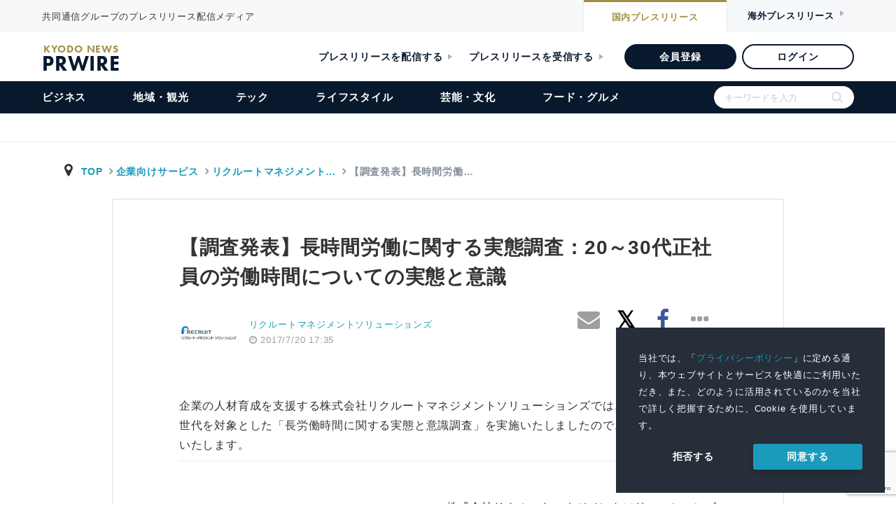

--- FILE ---
content_type: text/html; charset=utf-8
request_url: https://www.google.com/recaptcha/api2/anchor?ar=1&k=6Lc-Gh0bAAAAALgGc4K8Y_trRW76Cr7GCOgBmuaz&co=aHR0cHM6Ly9reW9kb25ld3NwcndpcmUuanA6NDQz&hl=en&v=PoyoqOPhxBO7pBk68S4YbpHZ&size=invisible&anchor-ms=20000&execute-ms=30000&cb=mmgvctv2musk
body_size: 48823
content:
<!DOCTYPE HTML><html dir="ltr" lang="en"><head><meta http-equiv="Content-Type" content="text/html; charset=UTF-8">
<meta http-equiv="X-UA-Compatible" content="IE=edge">
<title>reCAPTCHA</title>
<style type="text/css">
/* cyrillic-ext */
@font-face {
  font-family: 'Roboto';
  font-style: normal;
  font-weight: 400;
  font-stretch: 100%;
  src: url(//fonts.gstatic.com/s/roboto/v48/KFO7CnqEu92Fr1ME7kSn66aGLdTylUAMa3GUBHMdazTgWw.woff2) format('woff2');
  unicode-range: U+0460-052F, U+1C80-1C8A, U+20B4, U+2DE0-2DFF, U+A640-A69F, U+FE2E-FE2F;
}
/* cyrillic */
@font-face {
  font-family: 'Roboto';
  font-style: normal;
  font-weight: 400;
  font-stretch: 100%;
  src: url(//fonts.gstatic.com/s/roboto/v48/KFO7CnqEu92Fr1ME7kSn66aGLdTylUAMa3iUBHMdazTgWw.woff2) format('woff2');
  unicode-range: U+0301, U+0400-045F, U+0490-0491, U+04B0-04B1, U+2116;
}
/* greek-ext */
@font-face {
  font-family: 'Roboto';
  font-style: normal;
  font-weight: 400;
  font-stretch: 100%;
  src: url(//fonts.gstatic.com/s/roboto/v48/KFO7CnqEu92Fr1ME7kSn66aGLdTylUAMa3CUBHMdazTgWw.woff2) format('woff2');
  unicode-range: U+1F00-1FFF;
}
/* greek */
@font-face {
  font-family: 'Roboto';
  font-style: normal;
  font-weight: 400;
  font-stretch: 100%;
  src: url(//fonts.gstatic.com/s/roboto/v48/KFO7CnqEu92Fr1ME7kSn66aGLdTylUAMa3-UBHMdazTgWw.woff2) format('woff2');
  unicode-range: U+0370-0377, U+037A-037F, U+0384-038A, U+038C, U+038E-03A1, U+03A3-03FF;
}
/* math */
@font-face {
  font-family: 'Roboto';
  font-style: normal;
  font-weight: 400;
  font-stretch: 100%;
  src: url(//fonts.gstatic.com/s/roboto/v48/KFO7CnqEu92Fr1ME7kSn66aGLdTylUAMawCUBHMdazTgWw.woff2) format('woff2');
  unicode-range: U+0302-0303, U+0305, U+0307-0308, U+0310, U+0312, U+0315, U+031A, U+0326-0327, U+032C, U+032F-0330, U+0332-0333, U+0338, U+033A, U+0346, U+034D, U+0391-03A1, U+03A3-03A9, U+03B1-03C9, U+03D1, U+03D5-03D6, U+03F0-03F1, U+03F4-03F5, U+2016-2017, U+2034-2038, U+203C, U+2040, U+2043, U+2047, U+2050, U+2057, U+205F, U+2070-2071, U+2074-208E, U+2090-209C, U+20D0-20DC, U+20E1, U+20E5-20EF, U+2100-2112, U+2114-2115, U+2117-2121, U+2123-214F, U+2190, U+2192, U+2194-21AE, U+21B0-21E5, U+21F1-21F2, U+21F4-2211, U+2213-2214, U+2216-22FF, U+2308-230B, U+2310, U+2319, U+231C-2321, U+2336-237A, U+237C, U+2395, U+239B-23B7, U+23D0, U+23DC-23E1, U+2474-2475, U+25AF, U+25B3, U+25B7, U+25BD, U+25C1, U+25CA, U+25CC, U+25FB, U+266D-266F, U+27C0-27FF, U+2900-2AFF, U+2B0E-2B11, U+2B30-2B4C, U+2BFE, U+3030, U+FF5B, U+FF5D, U+1D400-1D7FF, U+1EE00-1EEFF;
}
/* symbols */
@font-face {
  font-family: 'Roboto';
  font-style: normal;
  font-weight: 400;
  font-stretch: 100%;
  src: url(//fonts.gstatic.com/s/roboto/v48/KFO7CnqEu92Fr1ME7kSn66aGLdTylUAMaxKUBHMdazTgWw.woff2) format('woff2');
  unicode-range: U+0001-000C, U+000E-001F, U+007F-009F, U+20DD-20E0, U+20E2-20E4, U+2150-218F, U+2190, U+2192, U+2194-2199, U+21AF, U+21E6-21F0, U+21F3, U+2218-2219, U+2299, U+22C4-22C6, U+2300-243F, U+2440-244A, U+2460-24FF, U+25A0-27BF, U+2800-28FF, U+2921-2922, U+2981, U+29BF, U+29EB, U+2B00-2BFF, U+4DC0-4DFF, U+FFF9-FFFB, U+10140-1018E, U+10190-1019C, U+101A0, U+101D0-101FD, U+102E0-102FB, U+10E60-10E7E, U+1D2C0-1D2D3, U+1D2E0-1D37F, U+1F000-1F0FF, U+1F100-1F1AD, U+1F1E6-1F1FF, U+1F30D-1F30F, U+1F315, U+1F31C, U+1F31E, U+1F320-1F32C, U+1F336, U+1F378, U+1F37D, U+1F382, U+1F393-1F39F, U+1F3A7-1F3A8, U+1F3AC-1F3AF, U+1F3C2, U+1F3C4-1F3C6, U+1F3CA-1F3CE, U+1F3D4-1F3E0, U+1F3ED, U+1F3F1-1F3F3, U+1F3F5-1F3F7, U+1F408, U+1F415, U+1F41F, U+1F426, U+1F43F, U+1F441-1F442, U+1F444, U+1F446-1F449, U+1F44C-1F44E, U+1F453, U+1F46A, U+1F47D, U+1F4A3, U+1F4B0, U+1F4B3, U+1F4B9, U+1F4BB, U+1F4BF, U+1F4C8-1F4CB, U+1F4D6, U+1F4DA, U+1F4DF, U+1F4E3-1F4E6, U+1F4EA-1F4ED, U+1F4F7, U+1F4F9-1F4FB, U+1F4FD-1F4FE, U+1F503, U+1F507-1F50B, U+1F50D, U+1F512-1F513, U+1F53E-1F54A, U+1F54F-1F5FA, U+1F610, U+1F650-1F67F, U+1F687, U+1F68D, U+1F691, U+1F694, U+1F698, U+1F6AD, U+1F6B2, U+1F6B9-1F6BA, U+1F6BC, U+1F6C6-1F6CF, U+1F6D3-1F6D7, U+1F6E0-1F6EA, U+1F6F0-1F6F3, U+1F6F7-1F6FC, U+1F700-1F7FF, U+1F800-1F80B, U+1F810-1F847, U+1F850-1F859, U+1F860-1F887, U+1F890-1F8AD, U+1F8B0-1F8BB, U+1F8C0-1F8C1, U+1F900-1F90B, U+1F93B, U+1F946, U+1F984, U+1F996, U+1F9E9, U+1FA00-1FA6F, U+1FA70-1FA7C, U+1FA80-1FA89, U+1FA8F-1FAC6, U+1FACE-1FADC, U+1FADF-1FAE9, U+1FAF0-1FAF8, U+1FB00-1FBFF;
}
/* vietnamese */
@font-face {
  font-family: 'Roboto';
  font-style: normal;
  font-weight: 400;
  font-stretch: 100%;
  src: url(//fonts.gstatic.com/s/roboto/v48/KFO7CnqEu92Fr1ME7kSn66aGLdTylUAMa3OUBHMdazTgWw.woff2) format('woff2');
  unicode-range: U+0102-0103, U+0110-0111, U+0128-0129, U+0168-0169, U+01A0-01A1, U+01AF-01B0, U+0300-0301, U+0303-0304, U+0308-0309, U+0323, U+0329, U+1EA0-1EF9, U+20AB;
}
/* latin-ext */
@font-face {
  font-family: 'Roboto';
  font-style: normal;
  font-weight: 400;
  font-stretch: 100%;
  src: url(//fonts.gstatic.com/s/roboto/v48/KFO7CnqEu92Fr1ME7kSn66aGLdTylUAMa3KUBHMdazTgWw.woff2) format('woff2');
  unicode-range: U+0100-02BA, U+02BD-02C5, U+02C7-02CC, U+02CE-02D7, U+02DD-02FF, U+0304, U+0308, U+0329, U+1D00-1DBF, U+1E00-1E9F, U+1EF2-1EFF, U+2020, U+20A0-20AB, U+20AD-20C0, U+2113, U+2C60-2C7F, U+A720-A7FF;
}
/* latin */
@font-face {
  font-family: 'Roboto';
  font-style: normal;
  font-weight: 400;
  font-stretch: 100%;
  src: url(//fonts.gstatic.com/s/roboto/v48/KFO7CnqEu92Fr1ME7kSn66aGLdTylUAMa3yUBHMdazQ.woff2) format('woff2');
  unicode-range: U+0000-00FF, U+0131, U+0152-0153, U+02BB-02BC, U+02C6, U+02DA, U+02DC, U+0304, U+0308, U+0329, U+2000-206F, U+20AC, U+2122, U+2191, U+2193, U+2212, U+2215, U+FEFF, U+FFFD;
}
/* cyrillic-ext */
@font-face {
  font-family: 'Roboto';
  font-style: normal;
  font-weight: 500;
  font-stretch: 100%;
  src: url(//fonts.gstatic.com/s/roboto/v48/KFO7CnqEu92Fr1ME7kSn66aGLdTylUAMa3GUBHMdazTgWw.woff2) format('woff2');
  unicode-range: U+0460-052F, U+1C80-1C8A, U+20B4, U+2DE0-2DFF, U+A640-A69F, U+FE2E-FE2F;
}
/* cyrillic */
@font-face {
  font-family: 'Roboto';
  font-style: normal;
  font-weight: 500;
  font-stretch: 100%;
  src: url(//fonts.gstatic.com/s/roboto/v48/KFO7CnqEu92Fr1ME7kSn66aGLdTylUAMa3iUBHMdazTgWw.woff2) format('woff2');
  unicode-range: U+0301, U+0400-045F, U+0490-0491, U+04B0-04B1, U+2116;
}
/* greek-ext */
@font-face {
  font-family: 'Roboto';
  font-style: normal;
  font-weight: 500;
  font-stretch: 100%;
  src: url(//fonts.gstatic.com/s/roboto/v48/KFO7CnqEu92Fr1ME7kSn66aGLdTylUAMa3CUBHMdazTgWw.woff2) format('woff2');
  unicode-range: U+1F00-1FFF;
}
/* greek */
@font-face {
  font-family: 'Roboto';
  font-style: normal;
  font-weight: 500;
  font-stretch: 100%;
  src: url(//fonts.gstatic.com/s/roboto/v48/KFO7CnqEu92Fr1ME7kSn66aGLdTylUAMa3-UBHMdazTgWw.woff2) format('woff2');
  unicode-range: U+0370-0377, U+037A-037F, U+0384-038A, U+038C, U+038E-03A1, U+03A3-03FF;
}
/* math */
@font-face {
  font-family: 'Roboto';
  font-style: normal;
  font-weight: 500;
  font-stretch: 100%;
  src: url(//fonts.gstatic.com/s/roboto/v48/KFO7CnqEu92Fr1ME7kSn66aGLdTylUAMawCUBHMdazTgWw.woff2) format('woff2');
  unicode-range: U+0302-0303, U+0305, U+0307-0308, U+0310, U+0312, U+0315, U+031A, U+0326-0327, U+032C, U+032F-0330, U+0332-0333, U+0338, U+033A, U+0346, U+034D, U+0391-03A1, U+03A3-03A9, U+03B1-03C9, U+03D1, U+03D5-03D6, U+03F0-03F1, U+03F4-03F5, U+2016-2017, U+2034-2038, U+203C, U+2040, U+2043, U+2047, U+2050, U+2057, U+205F, U+2070-2071, U+2074-208E, U+2090-209C, U+20D0-20DC, U+20E1, U+20E5-20EF, U+2100-2112, U+2114-2115, U+2117-2121, U+2123-214F, U+2190, U+2192, U+2194-21AE, U+21B0-21E5, U+21F1-21F2, U+21F4-2211, U+2213-2214, U+2216-22FF, U+2308-230B, U+2310, U+2319, U+231C-2321, U+2336-237A, U+237C, U+2395, U+239B-23B7, U+23D0, U+23DC-23E1, U+2474-2475, U+25AF, U+25B3, U+25B7, U+25BD, U+25C1, U+25CA, U+25CC, U+25FB, U+266D-266F, U+27C0-27FF, U+2900-2AFF, U+2B0E-2B11, U+2B30-2B4C, U+2BFE, U+3030, U+FF5B, U+FF5D, U+1D400-1D7FF, U+1EE00-1EEFF;
}
/* symbols */
@font-face {
  font-family: 'Roboto';
  font-style: normal;
  font-weight: 500;
  font-stretch: 100%;
  src: url(//fonts.gstatic.com/s/roboto/v48/KFO7CnqEu92Fr1ME7kSn66aGLdTylUAMaxKUBHMdazTgWw.woff2) format('woff2');
  unicode-range: U+0001-000C, U+000E-001F, U+007F-009F, U+20DD-20E0, U+20E2-20E4, U+2150-218F, U+2190, U+2192, U+2194-2199, U+21AF, U+21E6-21F0, U+21F3, U+2218-2219, U+2299, U+22C4-22C6, U+2300-243F, U+2440-244A, U+2460-24FF, U+25A0-27BF, U+2800-28FF, U+2921-2922, U+2981, U+29BF, U+29EB, U+2B00-2BFF, U+4DC0-4DFF, U+FFF9-FFFB, U+10140-1018E, U+10190-1019C, U+101A0, U+101D0-101FD, U+102E0-102FB, U+10E60-10E7E, U+1D2C0-1D2D3, U+1D2E0-1D37F, U+1F000-1F0FF, U+1F100-1F1AD, U+1F1E6-1F1FF, U+1F30D-1F30F, U+1F315, U+1F31C, U+1F31E, U+1F320-1F32C, U+1F336, U+1F378, U+1F37D, U+1F382, U+1F393-1F39F, U+1F3A7-1F3A8, U+1F3AC-1F3AF, U+1F3C2, U+1F3C4-1F3C6, U+1F3CA-1F3CE, U+1F3D4-1F3E0, U+1F3ED, U+1F3F1-1F3F3, U+1F3F5-1F3F7, U+1F408, U+1F415, U+1F41F, U+1F426, U+1F43F, U+1F441-1F442, U+1F444, U+1F446-1F449, U+1F44C-1F44E, U+1F453, U+1F46A, U+1F47D, U+1F4A3, U+1F4B0, U+1F4B3, U+1F4B9, U+1F4BB, U+1F4BF, U+1F4C8-1F4CB, U+1F4D6, U+1F4DA, U+1F4DF, U+1F4E3-1F4E6, U+1F4EA-1F4ED, U+1F4F7, U+1F4F9-1F4FB, U+1F4FD-1F4FE, U+1F503, U+1F507-1F50B, U+1F50D, U+1F512-1F513, U+1F53E-1F54A, U+1F54F-1F5FA, U+1F610, U+1F650-1F67F, U+1F687, U+1F68D, U+1F691, U+1F694, U+1F698, U+1F6AD, U+1F6B2, U+1F6B9-1F6BA, U+1F6BC, U+1F6C6-1F6CF, U+1F6D3-1F6D7, U+1F6E0-1F6EA, U+1F6F0-1F6F3, U+1F6F7-1F6FC, U+1F700-1F7FF, U+1F800-1F80B, U+1F810-1F847, U+1F850-1F859, U+1F860-1F887, U+1F890-1F8AD, U+1F8B0-1F8BB, U+1F8C0-1F8C1, U+1F900-1F90B, U+1F93B, U+1F946, U+1F984, U+1F996, U+1F9E9, U+1FA00-1FA6F, U+1FA70-1FA7C, U+1FA80-1FA89, U+1FA8F-1FAC6, U+1FACE-1FADC, U+1FADF-1FAE9, U+1FAF0-1FAF8, U+1FB00-1FBFF;
}
/* vietnamese */
@font-face {
  font-family: 'Roboto';
  font-style: normal;
  font-weight: 500;
  font-stretch: 100%;
  src: url(//fonts.gstatic.com/s/roboto/v48/KFO7CnqEu92Fr1ME7kSn66aGLdTylUAMa3OUBHMdazTgWw.woff2) format('woff2');
  unicode-range: U+0102-0103, U+0110-0111, U+0128-0129, U+0168-0169, U+01A0-01A1, U+01AF-01B0, U+0300-0301, U+0303-0304, U+0308-0309, U+0323, U+0329, U+1EA0-1EF9, U+20AB;
}
/* latin-ext */
@font-face {
  font-family: 'Roboto';
  font-style: normal;
  font-weight: 500;
  font-stretch: 100%;
  src: url(//fonts.gstatic.com/s/roboto/v48/KFO7CnqEu92Fr1ME7kSn66aGLdTylUAMa3KUBHMdazTgWw.woff2) format('woff2');
  unicode-range: U+0100-02BA, U+02BD-02C5, U+02C7-02CC, U+02CE-02D7, U+02DD-02FF, U+0304, U+0308, U+0329, U+1D00-1DBF, U+1E00-1E9F, U+1EF2-1EFF, U+2020, U+20A0-20AB, U+20AD-20C0, U+2113, U+2C60-2C7F, U+A720-A7FF;
}
/* latin */
@font-face {
  font-family: 'Roboto';
  font-style: normal;
  font-weight: 500;
  font-stretch: 100%;
  src: url(//fonts.gstatic.com/s/roboto/v48/KFO7CnqEu92Fr1ME7kSn66aGLdTylUAMa3yUBHMdazQ.woff2) format('woff2');
  unicode-range: U+0000-00FF, U+0131, U+0152-0153, U+02BB-02BC, U+02C6, U+02DA, U+02DC, U+0304, U+0308, U+0329, U+2000-206F, U+20AC, U+2122, U+2191, U+2193, U+2212, U+2215, U+FEFF, U+FFFD;
}
/* cyrillic-ext */
@font-face {
  font-family: 'Roboto';
  font-style: normal;
  font-weight: 900;
  font-stretch: 100%;
  src: url(//fonts.gstatic.com/s/roboto/v48/KFO7CnqEu92Fr1ME7kSn66aGLdTylUAMa3GUBHMdazTgWw.woff2) format('woff2');
  unicode-range: U+0460-052F, U+1C80-1C8A, U+20B4, U+2DE0-2DFF, U+A640-A69F, U+FE2E-FE2F;
}
/* cyrillic */
@font-face {
  font-family: 'Roboto';
  font-style: normal;
  font-weight: 900;
  font-stretch: 100%;
  src: url(//fonts.gstatic.com/s/roboto/v48/KFO7CnqEu92Fr1ME7kSn66aGLdTylUAMa3iUBHMdazTgWw.woff2) format('woff2');
  unicode-range: U+0301, U+0400-045F, U+0490-0491, U+04B0-04B1, U+2116;
}
/* greek-ext */
@font-face {
  font-family: 'Roboto';
  font-style: normal;
  font-weight: 900;
  font-stretch: 100%;
  src: url(//fonts.gstatic.com/s/roboto/v48/KFO7CnqEu92Fr1ME7kSn66aGLdTylUAMa3CUBHMdazTgWw.woff2) format('woff2');
  unicode-range: U+1F00-1FFF;
}
/* greek */
@font-face {
  font-family: 'Roboto';
  font-style: normal;
  font-weight: 900;
  font-stretch: 100%;
  src: url(//fonts.gstatic.com/s/roboto/v48/KFO7CnqEu92Fr1ME7kSn66aGLdTylUAMa3-UBHMdazTgWw.woff2) format('woff2');
  unicode-range: U+0370-0377, U+037A-037F, U+0384-038A, U+038C, U+038E-03A1, U+03A3-03FF;
}
/* math */
@font-face {
  font-family: 'Roboto';
  font-style: normal;
  font-weight: 900;
  font-stretch: 100%;
  src: url(//fonts.gstatic.com/s/roboto/v48/KFO7CnqEu92Fr1ME7kSn66aGLdTylUAMawCUBHMdazTgWw.woff2) format('woff2');
  unicode-range: U+0302-0303, U+0305, U+0307-0308, U+0310, U+0312, U+0315, U+031A, U+0326-0327, U+032C, U+032F-0330, U+0332-0333, U+0338, U+033A, U+0346, U+034D, U+0391-03A1, U+03A3-03A9, U+03B1-03C9, U+03D1, U+03D5-03D6, U+03F0-03F1, U+03F4-03F5, U+2016-2017, U+2034-2038, U+203C, U+2040, U+2043, U+2047, U+2050, U+2057, U+205F, U+2070-2071, U+2074-208E, U+2090-209C, U+20D0-20DC, U+20E1, U+20E5-20EF, U+2100-2112, U+2114-2115, U+2117-2121, U+2123-214F, U+2190, U+2192, U+2194-21AE, U+21B0-21E5, U+21F1-21F2, U+21F4-2211, U+2213-2214, U+2216-22FF, U+2308-230B, U+2310, U+2319, U+231C-2321, U+2336-237A, U+237C, U+2395, U+239B-23B7, U+23D0, U+23DC-23E1, U+2474-2475, U+25AF, U+25B3, U+25B7, U+25BD, U+25C1, U+25CA, U+25CC, U+25FB, U+266D-266F, U+27C0-27FF, U+2900-2AFF, U+2B0E-2B11, U+2B30-2B4C, U+2BFE, U+3030, U+FF5B, U+FF5D, U+1D400-1D7FF, U+1EE00-1EEFF;
}
/* symbols */
@font-face {
  font-family: 'Roboto';
  font-style: normal;
  font-weight: 900;
  font-stretch: 100%;
  src: url(//fonts.gstatic.com/s/roboto/v48/KFO7CnqEu92Fr1ME7kSn66aGLdTylUAMaxKUBHMdazTgWw.woff2) format('woff2');
  unicode-range: U+0001-000C, U+000E-001F, U+007F-009F, U+20DD-20E0, U+20E2-20E4, U+2150-218F, U+2190, U+2192, U+2194-2199, U+21AF, U+21E6-21F0, U+21F3, U+2218-2219, U+2299, U+22C4-22C6, U+2300-243F, U+2440-244A, U+2460-24FF, U+25A0-27BF, U+2800-28FF, U+2921-2922, U+2981, U+29BF, U+29EB, U+2B00-2BFF, U+4DC0-4DFF, U+FFF9-FFFB, U+10140-1018E, U+10190-1019C, U+101A0, U+101D0-101FD, U+102E0-102FB, U+10E60-10E7E, U+1D2C0-1D2D3, U+1D2E0-1D37F, U+1F000-1F0FF, U+1F100-1F1AD, U+1F1E6-1F1FF, U+1F30D-1F30F, U+1F315, U+1F31C, U+1F31E, U+1F320-1F32C, U+1F336, U+1F378, U+1F37D, U+1F382, U+1F393-1F39F, U+1F3A7-1F3A8, U+1F3AC-1F3AF, U+1F3C2, U+1F3C4-1F3C6, U+1F3CA-1F3CE, U+1F3D4-1F3E0, U+1F3ED, U+1F3F1-1F3F3, U+1F3F5-1F3F7, U+1F408, U+1F415, U+1F41F, U+1F426, U+1F43F, U+1F441-1F442, U+1F444, U+1F446-1F449, U+1F44C-1F44E, U+1F453, U+1F46A, U+1F47D, U+1F4A3, U+1F4B0, U+1F4B3, U+1F4B9, U+1F4BB, U+1F4BF, U+1F4C8-1F4CB, U+1F4D6, U+1F4DA, U+1F4DF, U+1F4E3-1F4E6, U+1F4EA-1F4ED, U+1F4F7, U+1F4F9-1F4FB, U+1F4FD-1F4FE, U+1F503, U+1F507-1F50B, U+1F50D, U+1F512-1F513, U+1F53E-1F54A, U+1F54F-1F5FA, U+1F610, U+1F650-1F67F, U+1F687, U+1F68D, U+1F691, U+1F694, U+1F698, U+1F6AD, U+1F6B2, U+1F6B9-1F6BA, U+1F6BC, U+1F6C6-1F6CF, U+1F6D3-1F6D7, U+1F6E0-1F6EA, U+1F6F0-1F6F3, U+1F6F7-1F6FC, U+1F700-1F7FF, U+1F800-1F80B, U+1F810-1F847, U+1F850-1F859, U+1F860-1F887, U+1F890-1F8AD, U+1F8B0-1F8BB, U+1F8C0-1F8C1, U+1F900-1F90B, U+1F93B, U+1F946, U+1F984, U+1F996, U+1F9E9, U+1FA00-1FA6F, U+1FA70-1FA7C, U+1FA80-1FA89, U+1FA8F-1FAC6, U+1FACE-1FADC, U+1FADF-1FAE9, U+1FAF0-1FAF8, U+1FB00-1FBFF;
}
/* vietnamese */
@font-face {
  font-family: 'Roboto';
  font-style: normal;
  font-weight: 900;
  font-stretch: 100%;
  src: url(//fonts.gstatic.com/s/roboto/v48/KFO7CnqEu92Fr1ME7kSn66aGLdTylUAMa3OUBHMdazTgWw.woff2) format('woff2');
  unicode-range: U+0102-0103, U+0110-0111, U+0128-0129, U+0168-0169, U+01A0-01A1, U+01AF-01B0, U+0300-0301, U+0303-0304, U+0308-0309, U+0323, U+0329, U+1EA0-1EF9, U+20AB;
}
/* latin-ext */
@font-face {
  font-family: 'Roboto';
  font-style: normal;
  font-weight: 900;
  font-stretch: 100%;
  src: url(//fonts.gstatic.com/s/roboto/v48/KFO7CnqEu92Fr1ME7kSn66aGLdTylUAMa3KUBHMdazTgWw.woff2) format('woff2');
  unicode-range: U+0100-02BA, U+02BD-02C5, U+02C7-02CC, U+02CE-02D7, U+02DD-02FF, U+0304, U+0308, U+0329, U+1D00-1DBF, U+1E00-1E9F, U+1EF2-1EFF, U+2020, U+20A0-20AB, U+20AD-20C0, U+2113, U+2C60-2C7F, U+A720-A7FF;
}
/* latin */
@font-face {
  font-family: 'Roboto';
  font-style: normal;
  font-weight: 900;
  font-stretch: 100%;
  src: url(//fonts.gstatic.com/s/roboto/v48/KFO7CnqEu92Fr1ME7kSn66aGLdTylUAMa3yUBHMdazQ.woff2) format('woff2');
  unicode-range: U+0000-00FF, U+0131, U+0152-0153, U+02BB-02BC, U+02C6, U+02DA, U+02DC, U+0304, U+0308, U+0329, U+2000-206F, U+20AC, U+2122, U+2191, U+2193, U+2212, U+2215, U+FEFF, U+FFFD;
}

</style>
<link rel="stylesheet" type="text/css" href="https://www.gstatic.com/recaptcha/releases/PoyoqOPhxBO7pBk68S4YbpHZ/styles__ltr.css">
<script nonce="m2Y61FgKCfJltGpkpxExdA" type="text/javascript">window['__recaptcha_api'] = 'https://www.google.com/recaptcha/api2/';</script>
<script type="text/javascript" src="https://www.gstatic.com/recaptcha/releases/PoyoqOPhxBO7pBk68S4YbpHZ/recaptcha__en.js" nonce="m2Y61FgKCfJltGpkpxExdA">
      
    </script></head>
<body><div id="rc-anchor-alert" class="rc-anchor-alert"></div>
<input type="hidden" id="recaptcha-token" value="[base64]">
<script type="text/javascript" nonce="m2Y61FgKCfJltGpkpxExdA">
      recaptcha.anchor.Main.init("[\x22ainput\x22,[\x22bgdata\x22,\x22\x22,\[base64]/[base64]/[base64]/[base64]/[base64]/UltsKytdPUU6KEU8MjA0OD9SW2wrK109RT4+NnwxOTI6KChFJjY0NTEyKT09NTUyOTYmJk0rMTxjLmxlbmd0aCYmKGMuY2hhckNvZGVBdChNKzEpJjY0NTEyKT09NTYzMjA/[base64]/[base64]/[base64]/[base64]/[base64]/[base64]/[base64]\x22,\[base64]\\u003d\x22,\x22bHIPC3XCsAZhdB/[base64]/DngbCgsOHw5Qlw4Fjw691YnpACMKlLgjCqMK5Z8O/N11dfB/DjnVgwr3DkVNgFsKVw5BBwr5Tw40Qwo1ad0lYHcO1dcO3w5hwwoJXw6rDpcKxKsKNwod8KggAcMK7wr1zLzYmZBETwozDicO1AcKsNcOhECzChy/Cu8OeDcK3J11xw77DpsOuS8OewqAtPcKhI3DCuMOIw6fClWnCiAxFw6/Cg8OQw68qRUN2PcKpMwnCnCTCsEURwrTDjcO3w5jDsgbDpyBVHAVHY8KlwqstJcOrw71RwpdTKcKPwrXDssOvw5oSw5/CgQp8CAvCpcOFw7hBXcKtw4DDhMKDw4nCsgo/[base64]/CmE3DtGbDkzTCuHDChQjDj2kGwqYDfxXCtcKIw7zCoMK+wpVpJS3CncK8w5HDpUloHsKSw43Ctz5AwrNOLUwiwrseOGbDoEctw7o/PExzwo/Cm0Q9wpVFDcK/fRrDvXPCrsOpw6HDmMK+X8KtwpsywpXCo8KbwoR4NcO8wprClsKJFcKNawPDnsOrKx/Dl3FxL8KDwrvCscOcR8Kxe8KCwp7Cv1HDvxrDkgrCuQ7CpcOzLDopw6Fyw6HDgMKWO3/Dn2/[base64]/Dn8Oyw6gWbMODb1/CksKEJQwUYA8QwpV4w4phM2nDrcOEUWHDkcOZDXYowrddVcOww5jCow7CvH/CqwbDlsKewqnCjcOGCsKcUHvDmVxkw71hUsOnw4s7w6QmCcOBQ03DlcK8fcKsw4XDiMKLcWc8LMKRwqTDml1pwr/[base64]/DnDzDjcKMQMKHw7AFGMKLw4rCo0hDwobDrMOLNcKmw4/CkVbDrxp5w70/w6I3w6BtwrtCwqJDbsK0FcKmw4HCvsK6fMKNPmLDoyMzAcOrwrfDm8KkwqBvS8ObOsOvwqnDvsOYQGlHwoLCslfDmsKCD8OmwpDCgkrCsDF9VsOiHTpoPcOFw51Gw7ofwofCrMOgMiRTw7DCgQ/DgMKDcTVWw6DCr3jCo8OBwqPDuEDCokUYJk7CmXcMVcKhwqfCux3DtsOvBSfCqwVGJVdtCMKuX0PCjMO7wopxwo0nw6ZwJcKawr/DtcOAwrjDq07CqG4+BMKQIMOKNVXCm8ObIQgXZMOVf2ZSOTjDmcKOw6zDs1nCjcKSw7QywoM9wqYPw5ULFXPDmcO6HcOHAsKkOcKtQsO4wrIhw4J/fj0Eamk2w53DrmzDjH4DwrzCo8OwdzAHIVfDjMKWExRxP8KgJTjCp8KbKRsMwqVMwpLCkcOeElHCrhrDtMKxwqTCqsKiPzrCoVvDg3DCsMOBNmTDkiMjKD7CphI5w63DnsOHdj/DhxAKw7PCgcKiw63CpcKGSldmQyMXLcKAwrtQGcO6M3VXw4QJw7zCjSzDvsOcw58UZUljwrhRw6Fpw4vDsTbCn8O0w4I+wp8Sw5LDvERlEG/DsA3Cv0dbNycPecKQwoxREsOawoDCm8KbBsOYwo7Cr8OMOzx5NivDg8Obw78zTDzDh2kZDgYAIcO+AgbCjcKEw4kyaRF+RyrDi8KiCMKrPMKDwrLDgsOWOGbDo0zDjR0Cw43DhMOwbE/ChwQ+ZGrDhyAHw7kEOsODPBXDmjPDhcK8bUo5N1rCvDsiw7s3QXcTwrxgwrUVTUbDj8OqwpvCr1oaM8KXBcKzYMO/dWs0L8KBG8Kiwoc4w6HCgTNuNjnDsRYTAMK1C3FVIAgLP2UpFDzCgWXDsHXDig4PwpAaw45eYcKSIn8fE8Ogw5jCpcOdw7XCs1JLw5gwasKKU8OpZXjCglt/w7NPLWnDhhnCncO3w6fCt1VvEjfDnStzZcOTwqp8MjhncmBPTDx0MGvCnGvCicK1LTXDpSTDujDCgivDkxfDhhrCoQ3DnMOqAsKQGE7DkcOXQlQVFRtYJQDCm2cTUiNVT8Kgw5vDocOTSMOKY8OoGsKYZCorcGw/w6jClsOoGGA6w5TDhXfCi8OMw73Cr2zCkEwnw5Jvw7APKcK1wpbDtV0FwqrCg0DCssKAAMOuw5U9OMOnSGxBBcKmw4Mmw63DljLDh8OBw4fDhMKSwqsBw4/CjVfDssOnDsKPw47CkcO0w4rCtEvChHthb23CrzIQw4Q9w5PCjhfDmMKew4TDgjZcPcKFw7fClsKaAMOxw7oAwo7Dl8KQw5XCkcKKw7TDu8OqGUY+SwMRwq9kKMO/DMKDWw1vXTxSw4XDncO7wpFGwprDihsmwp0jwoPCsBvCiAxRwqLDiRXCs8KPWzBZdhrCoMK4YcO3wrUYXsKPwobChB3Cq8KEKsOFRB/DjzgEwpHCshzCkj43UsK+wqrDvw/CmMOxO8KqeW1cccOQw7oOQBrDmhfCs3YyI8KfCcO3wo/[base64]/KsOEw6dRwoETdBorw6Qkwp/[base64]/esODT8O4DhnDqlvDtcOxwq7CpMOlwoPDk8O8FMKBwpklbMKnw6k/wpvCpyUJwqR1w7bDrQbDszkzM8KSCsOsfxdywoEmQsKaVsOJWh9pJizDuEfDqhLChzXDh8K9NsOlwq3DvlB6wpE/H8KTMTLDvMOsw4oaOF1Jw51Ew6RGTsOkw5QgL23DjDk5wp0ywo8HT28bw4zDp8OueV3CmybCpsKMVsO7P8KXJBJpbMO4w5fDpMO1w483G8K7w6xoDDFAZDXDi8OWwpt9wpxoAcKaw7IzMWtiPS/Dnx9RwqTCvsKTwoDCjXt9wqNjKlLDisOcH0MpwqzCvMKcCnptbT/DhcOKw7l1w5jDqMKBV3A5wrRVDMO+VcK6WQLDtQIpw5pkw5XDnMK4IcOgVxoSw7fCjFFuw6LDlcKkwpPCu1QoTxfCqMKEw5BmXlBUYsK/[base64]/DlgE9BWjCjsKhw6HDvRoJw5DDhcKyw4p0wpXDmMKYw6XCtcK+G20SwobCpQLDsFgDw7jCjMKRwopsHMKBw7UPJcKEwotfAMKnwp/DtsK0TMOARsOzw5XCvxnDusKzw7J0V8OJGcOsd8Osw5zDvsOIMcOBMBPDqCN/w7VTw5TCu8OeM8OcQ8O7KMOHTHoOS1DChDrChMOGNxZcwrQ3w4nDlRB1aiLDqTtte8OHNMOkw6bDucOTwr3ClwvCk1bDmVVYw6vCgwXCjMKrwq/DsgvCrMK7wrMJw7Ugwr4Yw7ouaj3DtkHCpmJmwo7CrRhwPcOYwoMgwphKMsKlw4fDiMOREcKzwrDCpQDClCPDgDfDlsKiCTELwo9Kb28uwr7DhHQ/[base64]/DvMOoCwM5Q3FsfTTDpsKjw67Cpzwrw7IcAUlqMlkhwrsjW3QQE3stMVfCtBBCw4rDqDTCl8Orw73CumBHBUUkwqDDuWfCuMObw6Nawrhlw5nDlcKWwrMFVgzCtcKSwqAIw4thwofCicK4w4fCmWQWcWN2w7JrSFUvfnDDo8K0wpMraXViIGsxwrLDj0jDh1vCgxDCly/Dq8KscTQWw7jDhQNCw6fCksOHFBfDrcOiXsKKwqFDb8KZw6xsFhDDsXDDnV/DvERcw654w7kgAMKsw4MVwp5zBzd8w6HChBnDjF0xw4hBWA/CmMK3QioAwpcsSMO8dMOMwrvDjcKof0NCwpsywoY6FcOtw40yKsKZw6dWYMKLwqsab8Ouwp94HsKOC8KEWMKFSMKIVcOvGTfCtsKcw5tTwpnDlDPChH/CssKmwpIZV3wDAV/[base64]/CiHTDpUTCg1J5aCcvFcKfDcOZbsOYwqYGwpEGBwbDlEYvw7AqEQbDq8K8w4QbZ8K5wpZEa0lrw4EIwoMxEsOncznCmzJ2ccKUN1EzN8O9wog3wobDhMKHbXPDgBLDkU/Cp8OZPFjCpsO0w67Co2bCusOow4PCrBF8wp/CtsOkJ0N5wp0zw6EyBB/Do1d4PsOVwppHwpHDvDVdwoxGW8OqRcKwwrTCrcKQwrjDqTEcw7d0woDCjsO6wr/[base64]/[base64]/[base64]/SRU6wpXCiigLwofCgGvCrsKTdcOAPiLDlcKEw63DlsKqw7xSw5TDl8OKw6LDqlhaw6twP0/CkMKPw4LCt8ODbic+GC0ywrc9RsKjwr1GZcO9wqzDssOwwp7DpsK2w71vw5LDv8Oyw4pqwrR4wqTClxEQecK4egtEwpnDuMOEwpJyw5lRw7bDmmMGYcKSTcOUIEM4BnZ3JFAsXA/CpBbDsxLCkcKJwrcwwpTCjMOxRGcWVSZRwrVgI8O/wofCu8O5w7xVesKEw5AMWsOSwpoiXMO6eEjDnsKrVRjCjcO3Ln95TMKbw4drcQ9uLnzCl8OTQUtVJzzCghAPw53Ctldkwq3CgEHDhhdBw4nCrsK/fQfCu8OGasKiw4hVZMOswptew4oFwr/[base64]/DvMO+wrTChcOpNsKmw4/Dll/CmcKbRcKGwqALISHDnsOCHMKywrcqwrc4wrYuGsKZDDJ2wqspw44KDMOhw6LClGlZdMOsSHV0wpnCsMKZwoFbw5hkw7t3w6nCtsKnQ8K6T8KgwrZ7w7rCl1bCm8O3KEpLEsOJG8K2cWt0Xj7CoMOud8O/w4YnOcK7wrlCwp9Xwr5NasKWwoLCmMOVwq5dFsKoP8O5ayTCnsK6w5bCh8OHwrTCulxrPsKRwoTDqlspw4TDgMO1LcOrwrvCksOPYy1Pw57CvmAHwoTCvsOtYUk0DMO7Yh/CpMOWwr3DglxBacKSUl3DvcK/Ljd9HsOQX0V1wrDCn10Hw7RXCkrCiMK/[base64]/OsKLwp4FwqTDh8O8IcKyOMOzw5g0ADjDvMKvwo44LQjDsWjCrjwjw4fCrVJuwqLCnMOoFsKcDiE9woPDocKpf0LDosKuEljDjEzDjg/DqSUuV8OQBsKsV8Obw5B9wqkQwr/Dh8KKwq/CvRHCqMOhwqI1w5TDhl3DgE1PNR4hKz7CgcKvwqkuPsO9wqp5wq05woIiVcOiw5/[base64]/DvXfDsQHCgsKYCUjDq8OMw5RuYHLDnT/ChUTDljfDgwg0wpfCpMKjClgfwqkOw5HDisOBwr8oEMK/f8KMw4IUwqsoRcKnw6HClsKpw5VHScKocQTClGzDvcKAaw/[base64]/[base64]/[base64]/ClMObwpBLwpQBwq/CpAALDsOVX0hew7/[base64]/CsWMzdnvDlmo5CsKBRMO5An7CkXfDlMK/woEkwqQcJkvCsMKjwpcwAXrCvwrDnVxCEMO8w7PDoBJhw5nCicOFNEZow7jCssO7Fm/CiUQww6tfXcK3dMKVw6zDmV7Dv8K0wqLCmMK/wqdXXcOOwpbCvk02w4bDi8KDcjDCrQ01HTrCkV/DucOJwqtkNz7DsEXDnsO4wrAewq3DqXrDswICwqjCqjvCgMOpPlI6NmDCmzXDs8Kgwr7Ci8KZNXHCjVnDv8OmR8OOwpnCnxBgw6Q/[base64]/DgMKtIMOow5/[base64]/w64Sw4kIwrrCignClcOpBlQzdsKIEBE5HcOXwrnCuMODw5PCoMK0wpvCg8KHf0HDvsOZwqvDn8O3I2Mxw4I8GDBaasKaFcKdd8O0wpYLw6N1BU0Fw6/DogxywowcwrbClTIbw4jCucOJwrnDuzsYTn9PVA7DiMOEMjRAwp9wbsKUw6RXEsKSJMKRw6/DpinDqsO/w6bCjSxQwobDqynCgcK7IMKKw5/CkzNFw7R7OMO8wpQXGBDDtmN/[base64]/CnzhOwrHDpncnZsKvw7ZlZcKELAE7JBxSF8OawqrCnMKiw5zCn8KvTMKfOzkxF8KsZ3APwr/DgsOQwofCssOdw7Uvw5xqBMO6wp3DvynDiU8Ow5JIw6UQwqTDvW9EFWxJwqZCw4rCo8K2Nm02TsOQw7sWInNhwoN3w7Y0KXJlwp3CoA3CtFNLT8OVY0jCiMKjLEpXGHzDg8KOwojCqAw1cMOlw4PCpCZKA3LCuCrClGF4wrRLNcOCw5/Cu8KRWgNMw6TDsD7CjjdSwqkNw6TCqE4saDocwpzCnMOrd8KgV2TCi0jDjMO7wrnDiGoYFcKUNC/[base64]/AMOwag8GHsOow7bDu8KowpVsSG/Dn8Kxw6vDplrCkjjDoAJnIMOYFcOJwojCu8OIwp7CqD7DuMKAdsKSD1zDsMKnwohZH1/DkBjDisKIYBNGw5tTw7xyw6BPw63CiMOnfcOqw53Dp8OzTDcKwqs/w5k5YsOJL11Owrxyw6DCkMOgfzpYA8KJwp3CmcObwrPCjDh/JMKeBcKcfCAxTG7CjVccwqzDisO/wqLCocKgw6fDs8KPwpYMwrrDlxIrwoMiJhhQd8Kyw4XDginCuwbCrDdiw6/[base64]/DtsO/w4XCjcKew6PCkMOGw4XCuMOww7/[base64]/[base64]/CkynCrsKpwoHCsxZTwrsaw7PCrMKdwqjClHnDkTt7wq7Cv8OYwoEawoPDjW4WwpzCly9cY8OZb8K0w5FQwqpuw77Ci8O8JitkwqxPw5/[base64]/EGdBwpPDpBs3AMKyNyklEjhsGMOswpHCvMKlRsKAwqDDoxHDswLCoiMAw5HCqn/DphnDpcKMeVggw7fDrhrDkSnCjsKHZwkaKcKYw4lRCzXDnMK9w5jCnsOKSMOrwoMHPgM/fTfCpz7CmsOUOsK5Sk/DokFsa8KmwrJrw5l9wqXCm8O6wpbChsK8JsOabg/[base64]/CuHcyw4JowocGwqPDqH3Dh2nDggTDoEfDgALCohZef04hworCojfDsMKeDxgwBS/[base64]/S8OUwrJpw74FUsObw5PDpsOGDDPCqHwlLgbDr8OTHsKmw4HDpx/CiXokWsKhw6k/w51UN3cEw5LDn8KzQcO1esKKwqhUwp/[base64]/CpGvCt8OEbxonNmxMw4pKMEjDr8KmZMKZwqzDoWvCs8KEwqDDqcKWwrTDn3jCgMKMdnfDicOSwrjDtMOjw6/DmcO5ZQ/CjH7Cl8Oow4/CscO/[base64]/fcKaO8K0wqtAwpXCnwEFwoZaw5XDnlJmw73CsEIzwp7DtmVuDMOVwrpQw7HDlxLCskoTwpzCq8O8w7LCh8Ksw7xcPV1wX1/CgjZTS8KVQmfDoMK/fTRQS8OVwrtbISQha8OYw5rDrVzDmsOGTsO7WMO4PsKaw75rYHc4ZHkGZF15w7jDvkQvUShuw75Iw7QKw4PDiRMGQCZkcWLDncKvw4FZFxo8NsOBwpTDvmHDrsO+LDHDvBt3SxxSwoLCvCwcwoUhe2/ChsO+wrvCijfCgRvDoy4ew7bDiMKfwockwrR6PkzCv8Kowq7DtMKhWcKbXcKAwqISw40IbVnDlMKXwo3DlR4YZivDrcOAF8O3w7FJwoHDukZ9TcKJJcK7SBDCmG4TT2fCu0jCvMO7wocBM8KTQcKjw5xXR8KDI8OBw7rCnnvCk8Odw7c0bsONZSoXKMOQwrrDpcOLw6/[base64]/[base64]/CsErCuDF+X8OtI1dLKcKfw7zDoiw9w43CgQnDqMOVAMKQB2DDvcK0w4jCuCPDiTggw7/CmxwsYEhVwoN7EsOyOsKYw6nChEPCkGrCqMKje8KNECJ+EAEuw4/[base64]/bMO2wq/[base64]/[base64]/CvMO0w6NDwpIuIlPDhj0Ywqx9wpZAJx5RwrvCjcKbLsOFTQjDgU8qw5vDkMOAw5/CvFBGw6jDkcKYX8KSUUp3bAXDh0MRRcKMwpjDpGgcG1k6eTPCjVbDlC4XwqQwGnfCmBDDi0JaHsOiw5PCk0nDv8OFZ14bw6trU2FAw4DDt8K4w6A5wqcYwqBywobDnT0rWmjCkkUBZ8K5GcKdwp/Ds2LDhzXCoRQiUcKzwqtLIxXCr8O3wrHCrCnCkcOXw6nDl3ZyGS7DtTrDgcK0wocpwpLDs1Mxw6/Dhg8PwpvDoEI6bsK4f8KdfcKow5ZtwqrDjsOrKiXDqw/Dv23CiHzDkx/[base64]/ZMOresOuOMKQwpvCt1ZpwqtxJMO+bcKPw4lnw79qbcOzGcKoW8OxDsKOwrw8M2/[base64]/DkMKKf09mwpvChsKbw4YfPXAUw6HDoAPCpsONwooBYsOoccKIwpnCskTDlMO8w5p7w4gDXMOpw7wXEMKMw4vCi8OhwobCiXvDgsOYwqpSwrRtwo0/IMKdw7V1wqvCtkZAAUzDkMOVw4EEQQMbw4fDjknCg8Olw7c6w7/DjRfDsBhKZ2DDtXPDpEgHM07DkgPCjcOEwqbDn8KTwrwEV8OiRsOhw5TDmC3CkVDCoQjDgAbDr37CtcOqw55Gwo9jw7MtSw/Ct8OvwrnDkMKlw77CsVTDucK4w7NlNwYkwoc7w6sfVR/[base64]/Cq8OKE0/DvcKnFsOuR8Oxw6rDoVlBIsKLw4fDq8OaNcKxwqcbw57DijN5wpZEZMKaw5vDj8OrBsKEGVfCmzsCKhFoUhTDmxvClcKTRlUCwrLDi3lywo/[base64]/CucK/wovDpcKLU8OcwonCpzjDtGRxbyrCowo2QUZkwpHCs8OxBsKdw7wsw5nCg2fCqsOxAGrCpcOUw4rCvmAxw7BpwqnCpWHDqMOiwqohwow/ESfDghjDiMOEw6dmwofCgcKXwr7DlsKnGFgQwqDDqiQ0HEnCqcKRKcOYO8OywolWcMOnAcKDwoVXB1RPQwpEwqvCsWfCq2BfC8O/VDLClsKqfxPCqMK4B8K2w4tPAlzCtA9ybR3Du29uwpJ3wrPDp3Iqw4AyHMKdaAs8P8OBw6APwpJyCTNKQsKsw7QpSsKjT8KnUMOeXQ7Cs8OLw65jw5PDsMOdw57DqcOcaH7DmMKqG8KkAMKBJVfCij/[base64]/CthzDszHCox/DvVM7wqtXwqh9w57CinzDuTnCqsOZWHTCiFDDucKdCcK5FQp/FGbDiFcxwpTCvcK6w4HCscOgwr3DrTLCgW7Dh3PDjiHCkMKvW8Kew4kjwrF8bFh7wrfCkW5Cw6c3OVh5w5RHLsKjKSfCrnhPwqUvRMK/EMKtwqEXw7LDocOuXcOnLsOEX1Q1w7TDgMKmRlgaRsKfwq8Vw7/[base64]/[base64]/Dq8KDEkTDhMKIMwHDoGUXwp8nfMOzU3hKw5ggwrcKw63DkWrCvFZrw6bDisOvwoxmc8KbwqDDosKIw6LDskbCrDxPQDTCoMO6SEMuwqd1w5VEw6/[base64]/CmsKMw4bCoEDCnsOoKMONCsOCZhHCjcKMQsOvM3Rnw7Bww7PDjg7Do8O6w48Uw6I5XndUw6rDpcOrw6rCgcOcwrfDq8KowrcRwodNPcKuTsOuw5XCtsO9w5nDlMKQwoRJw6LCniJ+OjIteMKzwqQvwpHDqy/[base64]/wozCuDhnw6nDuMK9w4EfLsOCRcOeI8OZay93ZMOGw4bCrVYjesOxC3UrVRLCg3DDhcKIJmw9w4XDvlJCwpBeNgXDtypGwr3DgybDrFAieB1Xw4zCtRslfcO3wrwTwo/[base64]/CtMKpBMK8wpnCssKFwq0Zw4DCi8KPbG3DnsKLJQXCp8KxKRzCowzDnsKEXWjDrCDDm8Kwwp5ZL8KtHcKzL8KMKyLDkMOsSsOuPsOjasKpwpPDrMO+ejdSw5TCl8O5BEjDrMOoP8KkP8ObwotlwotNWsKgw63CusODTsO2NS3Cu1vCmsOBwqouwq9Xw45Tw6/[base64]/[base64]/DhEEAw7hceMOmUyXDuMOxwp9wwq7CmTMHw6XCuX5fw4HDryUIwoczw5dWJ2zCl8OCC8OHw7UEwq7CnsKzw7zCqkvDjcKQUcKFw5bDpsKzdMOawpTCjEfDhsOgEHjDvlQEY8OxwrbDv8KlCzx9w79NwpNxRWNlG8KSwr7DssK5w6/CuknCs8KDwoljHS3ChMKVfsKZwqbCmj0Qwq7CpcObwqkJNMOEwqpQK8KqGzzCocONMg/DvE/CiQ/DpCLDk8Ohw4QjwrHDtF5lTSdgw53Cn0fCtQgmIkMyUcO/cMKzMn/Dj8OvYXAVcmLDi03DjcOgw70KwpHDlMKbwogFw6cVw4HCmgfDvMKgXFjCpn3Dr28Mw6nCkMKdwqFBWMKlw4LCqUAmw7XCksKZwoMVw7vChGJNEMOAQwDDtcOQP8OZw54Hw4UVMHjDp8KIDWLCtyViwqAtCcOLwqHDpz7Co8KNw4dMw6XDnEcWwoN2wqzDoj/DnAHDr8Knw6XDugPDrsO3w5rCtsOlwpFGw7fDlCcSdHJpw7ptfcOxP8K/[base64]/w6TDrVnCiirDoMOfU8ORYsOoI0FEwq9AwqYOwozDlCVSchQNw61pNsKZHWEYwovCo31TQ2zDqMONUMO7wopYw47CrMODTsO3w4jDm8KFZA/DucKMTcOrw6LDg1NPwpMtw4vDhMK1enpYwoDDhwUuwobDnBHCvT8UVHTDuMOSw7vCnDB1w7DDosKLbml/[base64]/CrsOGGAnDgATCjBPDu8KYwrnCikMMClEwanIadMK/bsKNw5rCqW7DkUoJw7XDjW5cInbDtBjClsO9w7bCmU4wU8O5w7Qhw6JtwoTDhsKrw7E9b8O7JTYUwoNIw7/CoMKcYgYILg4dw6V5w74gwp7Cu3jCjsK1wo8rAsODwqLCrXTCuA/DnsKbRiXDlR5qBjDDv8OCQyd/fAXDp8OEaxRmesKjw7ZRRcOhw7TCkR3Do0djwr9SJV5+w6Q2dV/CtkHClCzDgMOLw4rCugM9OX7ChSY1w6zCpcK+OWhfGlLDih4pesK6wrrCp0DCjC/[base64]/DncO2JcO0WMK7wpnDmijCv8KVBMONVGxhw6zDqnLCrcKuwrHCgsK6YsOQwofCv3tfSsKsw4bDvsOdfsOZw6PCtsOOHMKAw6hXw7x+MgsYR8KOJcK/wod+wpI7wp9CFkBnHUjDlzXDqsKtwoURw6hXwoHDuiEBLGjDlXkvOsKVEFd2BsO2G8KXwoHCtcO7w7rDvX0SVMO1wqDDr8OoIyfChTwqwq7DmMORF8KkCmIcw6TDlQ8gCwEnw6oxwrBYbMOXA8KdPR/DnMKYTiTDisOKGH/DmsOWEi9UHmkDUMKIw4oAOSppwqxwVwjDjxJycSMeDmY3dWXDsMOIwqDDmcObcsOCWV7CpDnCi8KHfcKCwpjDvAoNcwt4w63CmMOJXHvCgMKuwrhzDMOfwqIZw5XCskzCpsK/fAB0aA0baMOKH2Jdwo7CqHzCsyvCpzfClsOvw57DrHwLYzogw73DlGVrw5kiwp4sRcKleyrDgMKAUsOEwrZkaMOxw7zDncKRWT/[base64]/[base64]/DmcKYUn84SQkLw7pRPW16woIzOsOtP2NSXS/CuMKew4bDnMKVwqcsw4pswoJ3UH3Dk3TCksKbUxpPwq5Oe8KZZ8Ofwo4DU8O4wq8Uw78hMQMKwrITw4kzJcO6FUfDrhbCnBVtw5rDpcKnwoLCjMKDw4fDvwfClUDChMKFfMK5wpjCg8OXTMOjw6rCqSomwqMtbsKnw6kiwol8wqLCjsK1HsKAwpxUw4kDSm/Cs8O8wrLCj0EZwqrDg8OmIMOwwrVgwp/DgmvDosKsw5/[base64]/Cm8ODOVHDqcKZb17Cl8KEwoVsK3ZBaxALAx3CjMOGw4vClGLCrMO2ZsOPwqg6wrIlbcOvw50nw5TCosKuJcKDw6wUwo5WacKIFMOKw4h3JsKeHsKgwqQOwqN0ZjNYBVJ9a8OTwobDkTTDtiEmCE3DgcKtwqzCkMOFw6HDlcKjLwMbwpIaB8OtVU/DgcKVwplswp3CuMOiPsOiwo/Ct2A6wrjCqcO2wr1mJE5lwqHDicKHVDhOU2zDocOswpHDgjBnP8KTwp3DoMOqwpTDr8KBLSTDhGPDrMO/HsOyw7pMU0s4QR/DpGJdwqjDiHpSWcOBwrXCicO9fjwnwocGwpjDlw/Cu2IhwrtKS8OWA0xPw7TDngPCihVuIFbCnS8yS8OzPMKEwrnDpW1PwrxkVsK/[base64]/[base64]/[base64]/w6R+wo/CvMKKQTlJVsKFw7M9BVXCtUDCvBrCqGJuCXPCl3xufcKEBcKVGUvDicKxwqHCpmfDjsKxw6MgZWlKw4Qnw6DDvX9Pw7/[base64]/[base64]/CnFgAw5FGw61pwrFeYx0CJMKXXCp5w7d9GnPCkMOtIzXCpMKRTcOoYcOnwqvDpMKPw5chwpRGw6oULsOOLMK6w7rDqMOowp4kC8KNw7dPwp/CvMOJIcOxwrRPwrswWXJ1HzgHwpnCoMKNUsKiw4M1w77Dg8KjN8OOw5rCoyDCmTXCpio6wol2E8OkwrHDm8Khw4DDqzrDmTs4EcKPRhhYw6fDtcKuRcOSw58qw55hwrPCilrDp8OgXMOhVlMTwphFw5ZUUH0awqNfw6PCnBtrw75XYcOAwr/[base64]/[base64]/DssK6JcOuU1HCol5RFCHClyfCpnsbE8Oufn50w5PDjDvCssOIwq0ew5Z6wpLDrMO4w61wSHbDi8Ojwq/DrW3DtsKKW8K5wq3Dj3LCk0TDtMOzw67DsSRuO8K6AAfChR3DvMOdwoHCvDIaZE7Djk3DtMO/LsKew7rDu2DChF7CnhpJw7LCqMKUelLCnhsUPgzCgsONS8K0TFXDqDrCkMKoUMKvFcOaw7HCrUNzwpLCtcKxFXRnwoPCp1fCpWBVwpIUwpzCvXMtYFnCuW/CuRkeLlrDuzLDiXLCnCLChzgMGi59A3zCiSkMGUE4w51SNsO3YEpacmnCrh5Twp8MAMO4ZcOaAn1KX8KdwpXCrkozfsKXWMKMSsOhw6c6wr5Ow7bCgyZawpd+w5PDty/CvcOHA3/Ctxs4w5rCgcOXw59Gw7Rjw6NPOMKfwrhZw4LDmGfDmHI4fh5zwrLDk8KkYcOyecOfUcOyw6vCp2rCnHPCjsK2d34PWXbDq091a8KyCxhuJsKEF8K1bGAvJSYYesKqw74nw6F3w5PDg8KpYsOcwqgbw6DCvFgmw7NqSsOhwoUFRTxuw78SFMOtw6hwYcKrw7/DmcKWw6QNwqdvwo5UAjscPsO1woMAMcK4w47DicKgw75+CsKBD0hWwpEBH8Khw7PCt3MfwqvDtj8ow4Vcw6/[base64]/Ci2ELY2MKwpB2wrHDqwhGwpbCosOqwrTCscOjwrMNwrZ5EcOJwrcADAExwqVnMsOOw7ppw50ZXU4Lw4kbcxjCmcOmHwxWwrnDogLCosKDwpPChMKxwrDCgcKCLsKCR8K5wps+eAlfc3/[base64]/CqMKCw79TfiXChhEqw6ldwqDDlDwhHMOpRQ/Dl8K/[base64]/CpwE3wpfDv8OFKXzDkMOWwrJlw73DsxDDnmXDscK5wotMwp/CplDDicOUw7gxScOSd1PDhcKJw7VGI8OYEsK/woBiw4xyFcKEwq5Lw5ocIk3CqDYxwqpoZRnCtwlpEgfChhrCuHMJw4snw7LDmWFgS8OyHsKdFgTCmsOLw7TCgm5VwrjDisO2LMKuKsKafH9JwonDg8KYRMK/wrYjw7oNwrfDoWDCgwt+P2wYDsK3w44WEcKewq7CoMKew7kKWClOw6PDhAbCi8KYU1t9HkbCuizDrgcnYXdtw77DuUsAfsKLdcKyJBvCvcKMw7fDowzDtcOKEVDDqcKiwrh/w40eZzNzWDTDq8OQFsOebHhSEsKhw6ZJwpXCpCfDgVlgwqHCs8OURMOvPWPDqXR2wpFUwrnDjcKQFmbCiXtlJMOgwqrDkMO9ScKtw7DCokfCsAs/dcOXdGUpAMKjd8Ogw41Yw4klw4DCr8KFw5jDh1Ntw4PDhHB6RMO7wpQ7A8K7N0csRMOow5XDicOqwo7CnHzCm8Oswr7DuV/DvgnDihjDt8KaeVLDgxzCqQjDlj89wq8ywq1LwqXDmhMvwr3Co1FRw7XDthjCsVnCuD/DtMKFw4k+w6fDqsKsCizDvSnDoRYZBFbDrcKCw6rCkMOxRMKhw788w4XDny43woLCoSIBOsK7w7bCh8KkRsK/wp0vw5/DtcOhWsKQwqzCoynCu8O8Pn9YNgt2w7DCiibCiMK8wpxXw4XCrMKPwpfCpMKSw4sKeXwcw49VwrQ3CFk6GsKicGXCp09EZMKHwqYQwrV4woXCpiPCkcK8On/[base64]/WsKHwothw4PDtMONeCoYW8OoMcORw4nDlcK+w4jDssOtKQjCg8OqRMKGwrfDlUnDtsK+I3xXwoMJwrzDjMKKw5oCO8KZeFHDr8Kbw4TCrlrDjMKRcMOBwrF/OhssKlki\x22],null,[\x22conf\x22,null,\x226Lc-Gh0bAAAAALgGc4K8Y_trRW76Cr7GCOgBmuaz\x22,0,null,null,null,1,[21,125,63,73,95,87,41,43,42,83,102,105,109,121],[1017145,449],0,null,null,null,null,0,null,0,null,700,1,null,0,\[base64]/76lBhnEnQkZnOKMAhmv8xEZ\x22,0,0,null,null,1,null,0,0,null,null,null,0],\x22https://kyodonewsprwire.jp:443\x22,null,[3,1,1],null,null,null,1,3600,[\x22https://www.google.com/intl/en/policies/privacy/\x22,\x22https://www.google.com/intl/en/policies/terms/\x22],\x2269mngHVJkjSN2Moqmh27SO2Yi1sAHiE8BtOa22W0xOg\\u003d\x22,1,0,null,1,1769018786524,0,0,[211],null,[196,210],\x22RC-wsD8k9HKcGcxow\x22,null,null,null,null,null,\x220dAFcWeA6dl-AfC1gEjNIyROaB831_AsbZbdFlDxU2nABIAKQ77SeTFu2btde6VAB7W776j0EpdJfmtIs53rDqPZBru6t_3welUQ\x22,1769101586364]");
    </script></body></html>

--- FILE ---
content_type: application/javascript
request_url: https://kyodonewsprwire.jp/assets/scripts/common.js?t=1747121130
body_size: 2111
content:
objectFitImages();

$(function() {
    var nav = $('#fixed-nav');
    if (nav.length) {
        // プレスサイトは旧デザインのヘッダーのため下記処理を実行する
        var nav_top = nav.offset().top;
        var main_top = $('.main-area').offset().top;
        var pixel = 'px';
    
        // 固定ヘッダーの設定
        $(window).scroll(function () {
            if($(window).scrollTop() >= nav_top) {
                var main_mergin_top = $('.main-area').css('margin-top');
                $('.main-area').css('padding-top', 'calc(' + main_top + pixel + ' - ' + nav_top + pixel + ' - ' + main_mergin_top + ')');
                nav.addClass('fixed-top');
            } else {
                $('.main-area').css('padding-top', '0');
                nav.removeClass('fixed-top');
            }
        });
    }

    // 二重サブミット防止
    var submit_enable = "true";
    $('form').submit(function() {
    	$('form').children().find('button').addClass('disabled');

    	if (submit_enable === "false") {
            return false;
        }
        submit_enable = "false";
        setTimeout(function() {
            submit_enable = "true";
            $('form').children().find('button').removeClass('disabled');
        }, 600000);
    });

    // ページネーションの二重クリック防止
    $('ul.pagination a').click(function() {
        if ($(this).hasClass('disabled')) {
                return false;
        }

        $('ul.pagination a').addClass('disabled');

        setTimeout(function() {
        	$('ul.pagination a').removeClass('disabled');
        }, 600000); // ms

    });
});

/**
 * 住所を自動入力する（引数4つは対象のinput:textのname）
 * @param {string} postcode 郵便番号
 * @param {string} prefectures 都道府県
 * @param {string} address1 住所
 * @param {string} address2 ビル名（実行時に前回の入力をクリアするため）
 * @return {boolean} true=成功, false=失敗
 */
function searchPostcode(postcode, prefectures, address1, address2) {
    var postcode_val = $('input:text[name=' + postcode + ']').val();

    $('input:text[name=' + prefectures + ']').val('');
    $('input:text[name=' + address1 + ']').val('');
    $('input:text[name=' + address2 + ']').val('');
    $('input:text[name=' + postcode + ']').focus();

    var regex = /^\d{3}-\d{4}$/;
    if(!regex.test(postcode_val)) {
        return false;
    }

    $.ajax({
        url: 'https://map.yahooapis.jp/search/zip/V1/zipCodeSearch',
        data: {
            query: postcode_val,
            appid: 'dj00aiZpPXBRa21KZFBIUHNrbSZzPWNvbnN1bWVyc2VjcmV0Jng9YTY-',
            results: '1',
            detail: 'full',
            output: 'json',
        },
        dataType: "jsonp",
        error: function() {
            return false;
        },
        success: function(result) {
            if(Number(result.ResultInfo.Count) != 1) {
                return false;
            }

            var address_element = result.Feature[0].Property.AddressElement;
            var shozaichi_todofuken = address_element[0].Name;
            var shozaichi = "";
            for(var i=1; i<address_element.length; i++) {
                shozaichi = shozaichi + address_element[i].Name;
            }

            var p = $('input:text[name=' + prefectures + ']');
            var a = $('input:text[name=' + address1 + ']');
            // 取得した値を代入
            p.val(shozaichi_todofuken);
            a.val(shozaichi);
            // ラベルのクラスをactiveにするため
            p.focus();
            a.focus();
        },
    });
}


/* CHARACTER COUNTER */
// 送信データと同様に改行コードを2文字としてカウントするよう修正
(function ($) {
    $.fn.characterCounter = function () {
        return this.each(function () {
            var itHasLengthAttribute = $(this).attr('length') !== undefined;
            if (itHasLengthAttribute) {
                $(this).on('input', updateCounter);
                $(this).on('focus', updateCounter);
                $(this).on('blur', removeCounterElement);
                addCounterElement($(this));
            }
        });
    };

    function updateCounter() {
        var maxLength = Number($(this).attr('length'));
        var api_value = $(this).val(); // LF
        var submission_length = api_value.replace(/\r?\n/g, '\r\n').length; // LF -> CRLF
        var actualLength = Number(submission_length);
        var isValidLength = actualLength <= maxLength;
        $(this).parent().find('span[class="character-counter"]').html(actualLength + '/' + maxLength);
        addInputStyle(isValidLength, $(this));
    }

    function addCounterElement($input) {
        var $counterElement = $('<span/>').addClass('character-counter').css('float', 'right').css('font-size', '12px').css('height', 1);
        $input.parent().append($counterElement);
    }

    function removeCounterElement() {
        $(this).parent().find('span[class="character-counter"]').html('');
    }

    function addInputStyle(isValidLength, $input) {
        var inputHasInvalidClass = $input.hasClass('invalid');
        if (isValidLength && inputHasInvalidClass) {
            $input.removeClass('invalid');
        } else if (!isValidLength && !inputHasInvalidClass) {
            $input.removeClass('valid');
            $input.addClass('invalid');
        }
    }
})(jQuery);